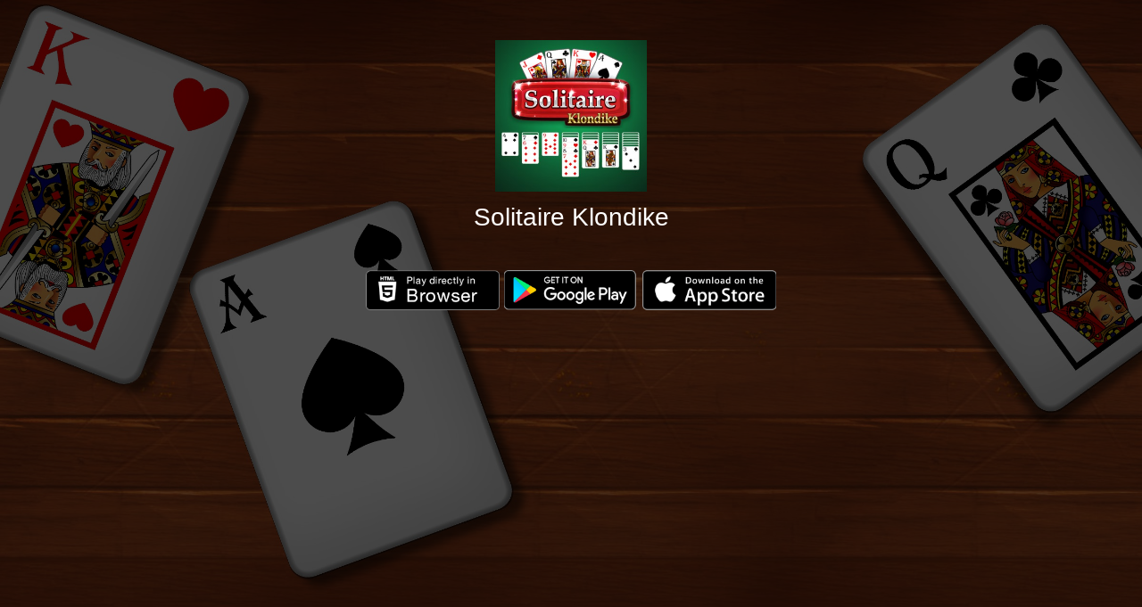

--- FILE ---
content_type: text/html; charset=UTF-8
request_url: https://play.famobi.com/solitaire-klondike.app/A-BM4Z0
body_size: 2851
content:
<!doctype html>
<html>
	<head>
		<meta charset="utf-8">
		<meta name="robots" content="index,follow">
		<meta http-equiv="Content-Type" content="text/html; charset=utf-8">
		<meta http-equiv="X-UA-Compatible" content="IE=edge,chrome=1">
		<meta name="viewport" content="initial-scale=1,maximum-scale=1,minimum-scale=1,user-scalable=no,width=device-width,minimal-ui">
		<meta name="apple-mobile-web-app-capable" content="yes">
		<meta name="apple-mobile-web-app-status-bar-style" content="black-translucent">
		<meta name="HandheldFriendly" content="true">
		<meta http-equiv="Cache-Control" content="no-cache, no-store, must-revalidate">

        		<meta property="og:url" 		content="https://play.famobi.com/solitaire-klondike.app/A-BM4Z0">
		<meta property="og:type"		content="website">
		<meta property="og:title"		content="Solitaire Klondike">
		<meta property="og:description"	content="Play Solitaire Klondike!">
		<meta property="og:image" 		content="https://img.cdn.famobi.com/portal/html5games/images/tmp/SolitaireKlondikeTeaser.jpg">
		
		<title>Solitaire Klondike</title>
		<style>
		html, body {
			background: #000;
			color: #ff7;
			font: 14px/1.2 Arial, "Helvetica Neue", sans-serif;
			height: 100%;
		}

		.fg-preroll-trigger {
			cursor: pointer;
		}
		</style>
		<link rel="stylesheet" type="text/css" href="/assets/0.2-9ed0603a/css/play.css">
				<link rel="canonical" href="https://play.famobi.com/solitaire-klondike.app">
				<script src="/assets/0.2-9ed0603a/js/helper.js"></script>
		<script>
			famobi_dataLayer = window.famobi_dataLayer || window.dataLayer || [];
		</script>
	</head>
	<body>
		<script>
(function(){
	var body = document.getElementsByTagName('body')[0],
		games = {"app":{"id":"6a4b0d8c-0150-4289-b56a-5e62afa52882","package_id":"solitaire-klondike.app","original_name":"Solitaire Klondike","thumb":"SolitaireKlondikeTeaser.jpg","html5_link":"","params":"{\"languages_available\":[\"de\",\"tr\",\"en\"],\"flags\":{\"exclusive\":1},\"highscores_enabled\":1,\"fullscreen_enabled\":1,\"header_image\":\"SolitaireKlondikeHeader.jpg\",\"aspectRatio\":1,\"orientation-lock\":\"landscape\"}"},"html5":{"id":"5b597140-77c2-4f7c-9abf-4f149d6dcbac","package_id":"solitaire-klondike","original_name":"Solitaire Klondike","thumb":"SolitaireKlondikeTeaser.jpg","html5_link":"https:\/\/games.cdn.famobi.com\/html5games\/s\/solitaire-klondike\/3239a0d6\/","params":"{\"languages_available\":[\"de\",\"tr\",\"en\"],\"flags\":{\"exclusive\":1},\"highscores_enabled\":1,\"fullscreen_enabled\":1,\"aspectRatio\":1,\"affiliate_urls\":{\"A-DENDAAPP\":\"https:\\\/\\\/games.cdn.famobi.com\\\/partners\\\/subscription\\\/denda\\\/solitaire-klondike\\\/e448d374\\\/\"},\"banner\":{\"enabled\":true,\"bottom\":{\"enabled\":true,\"max_ratio\":0.6,\"min_width\":300,\"overlay\":false},\"right\":{\"enabled\":true,\"min_ratio\":1.3,\"min_height\":600,\"overlay\":false}},\"header_image\":\"SolitaireKlondikeHeader.jpg\"}"},"android":{"id":"1fc54757-8571-4dc8-b2ec-ca22c87a51be","package_id":"solitaire-klondike.android","original_name":"Solitaire Klondike","thumb":"","html5_link":"https:\/\/play.google.com\/store\/apps\/details?id=com.famobi.solitaireklondike","params":"{\"languages_available\":[\"de\",\"tr\",\"en\"],\"flags\":{\"exclusive\":1},\"highscores_enabled\":1,\"fullscreen_enabled\":1,\"aspectRatio\":1,\"orientation-lock\":\"landscape\"}"},"ios":{"id":"ebab9c8b-e53a-409f-aef4-cb2b69ae688f","package_id":"solitaire-klondike.ios","original_name":"Solitaire Klondike","thumb":"","html5_link":"https:\/\/itunes.apple.com\/app\/solitaire-klondike\/id1255942113?mt=8","params":"{\"languages_available\":[\"de\",\"tr\",\"en\"],\"flags\":{\"exclusive\":1},\"highscores_enabled\":1,\"fullscreen_enabled\":1,\"aspectRatio\":1,\"orientation-lock\":\"landscape\"}"}},
		affiliateId = "A-BM4Z0",
		packageId = "solitaire-klondike",
		url = "https://play.famobi.com/solitaire-klondike.app/A-BM4Z0",
		gameTeaser = "https://img.cdn.famobi.com/portal/html5games/images/tmp/SolitaireKlondikeTeaser.jpg",
		gameHeader = "https://img.cdn.famobi.com/portal/html5games/images/tmp/SolitaireKlondikeHeader.jpg",
		gameTitle = "Solitaire Klondike",
		gameType = "",
		getLinkToGame = function() {
			var redirectUrl = '';

			switch (true) {
				case !!(detection.is.ios && games.ios):
					redirectUrl = games.ios.html5_link;
					gameType = 'ios';
					break;
				case !!(detection.is.android && games.android):
					redirectUrl = games.android.html5_link;
					gameType = 'android';
					break;
				default:
					redirectUrl = '';
					gameType = '';
					break;
			}

			return redirectUrl;
		},
		getHTML = function () {
			var game = {}, 
				type = '', 
				linksLiNode = null, 
				linksANode = null, 
				linkClassName = '', 
				linkText = '', 
				gameLink = '#',
				trackRedirect = true;

			var bodyNode = document.getElementsByTagName('body')[0];
			bodyNode.style.margin = 0;

			var fgAppsNode = document.createElement('div');
			fgAppsNode.id = 'fg-apps';

			var gameHeaderNode = document.createElement('div');
			gameHeaderNode.className = 'background';
			gameHeaderNode.style.backgroundImage = 'url(' + gameHeader + ')';
			fgAppsNode.appendChild(gameHeaderNode);

			var articleNode = document.createElement('article');
			var h1Node = document.createElement('h1');
			var titleNode = document.createElement('span');
			titleNode.innerHTML = gameTitle;

			var gameTeaserNode = document.createElement('img');
			if (!gameTeaser.endsWith('/')) {
				gameTeaserNode.src = gameTeaser;
			}
			gameTeaserNode.alt = '';

			h1Node.appendChild(gameTeaserNode);
			h1Node.appendChild(titleNode);
			
			var linksUlNode = document.createElement('ul');
			linksUlNode.className = 'storeLinks';

			for (type in games) {
				game = games[type];

				if(game && game.html5_link) {
					switch (type) {
						case 'app':
							continue;
						case 'html5':
							gameLink = 'https://play.famobi.com/' + packageId + '/' + affiliateId;
							if (detection.is.android) {
								// market://-url is no longer working on some androids?
								// have to check this with chris 
								gameLink = gameLink.replace('https://play.google.com/store/apps/', 'market://');
							}
							linkClassName = 'browser';
							linkText = 'Play directly in Browser';
							trackRedirect = false;
							target = '_top';
							break;
						case 'ios':
							if (detection.is.android) {
								continue;
							}
							gameLink = game.html5_link;
							if (detection.is.ios) {
								gameLink = gameLink.replace('https://', 'itms://');
							}
							linkClassName = 'appStore';
							linkText = 'Download on the App Store';
							trackRedirect = true;
							target = '_top';
							break;
						case 'android':
							if (detection.is.ios) {
								continue;
							}
							gameLink = game.html5_link;		
							linkClassName = 'googlePlay';
							linkText = 'Get it on Google Play';
							trackRedirect = true;
							target = '_top';
							break;
					}

					linksLiNode = document.createElement('li');
					linksLiNode.className = linkClassName;

					linksANode = document.createElement('a');
					linksANode.setAttribute('href', gameLink);
					linksANode.setAttribute('target', target);
					linksANode.setAttribute('fg-type', type);
					linksANode.innerHTML = linkText;
					linksLiNode.appendChild(linksANode);
					linksUlNode.appendChild(linksLiNode);
					if (trackRedirect) {
						// we only need this on desktop so stick to the click event.
						linksANode.addEventListener("click", function(event) {
        					event.preventDefault();
							gameType = this.getAttribute('fg-type');
							initRedirect(this.getAttribute('href'));
							return false;
						}, false);
					}
				}
			}

			articleNode.appendChild(h1Node);
			articleNode.appendChild(linksUlNode);

			fgAppsNode.appendChild(articleNode);			
			bodyNode.appendChild(fgAppsNode);
		}
	;
	
	// use dataLayer variables
	famobi_dataLayer.push({
		'event': 'api_redirect',
		'package_id': packageId,
		'affiliate_id': affiliateId,
		'redirect_type': 'app'
	});

	function initRedirect(url) {
		getHTML();

		if (url) {
			if (detection.is.android) {
				// market://-url is no longer working on some androids?
				// have to check this with chris
				url = url.replace('https://play.google.com/store/apps/', 'market://');
			} else if (detection.is.ios) {
				url = url.replace('https://', 'itms://');
			}
			
			try {
				window.top.location = url;
			} catch (ex) {
				window.location = url;
			}
		}
	}

	initRedirect(getLinkToGame());
})();
</script>

<noscript>
	<h1>Redirecting to &ldquo;Solitaire Klondike&rdquo;&hellip;</h1>
	<p>
		<a href="https://play.famobi.com/solitaire-klondike.app/A-BM4Z0" target="_blank">Play this App on your mobile device</a>
	</p>
</noscript>
	</body>
</html>